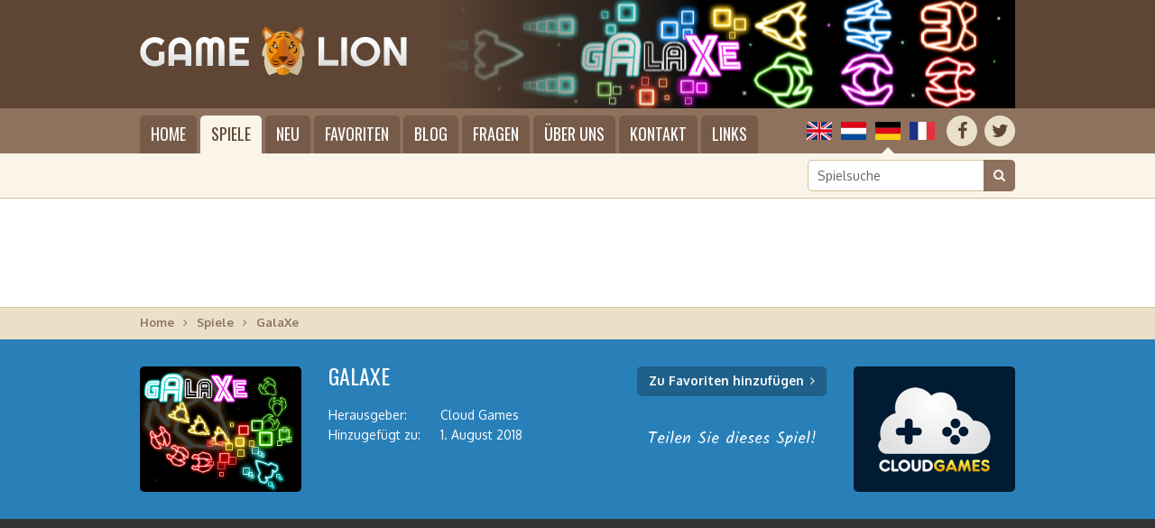

--- FILE ---
content_type: text/html; charset=UTF-8
request_url: https://gamelion.de/spiel/galaxe
body_size: 4459
content:
<!doctype html>
<html lang="de" dir="ltr" class="language_de gamelion page_game">
  <head>
    <meta charset="utf-8">
    <title>Spiel GalaXe | GameLion</title>
    <meta name="author" content="Whirlwind Internet: www.whirlwind.nl">
    <meta name="description" content="Galaxe ist ein Old-School-Weltraum-Shooter! Sie müssen aufpassen, weil sie Sie von überall abschießen werden. Sie können schießen, fliegen und Ihren Schild benutzen. Wie viele Bosse kannst du schlagen?">
    <meta name="keywords" content="">
    <meta name="robots" content="index,follow">
    <meta name="viewport" content="width=device-width, initial-scale=1">
    <meta name="google-site-verification" content="hN4q-ZO9skhWmpHKmFrzv18D1HnwRffn0LYqQVLVtxg">
    <meta http-equiv="X-UA-Compatible" content="IE=Edge">
    <base href="https://gamelion.de/">
    <link rel="stylesheet" href="https://fonts.googleapis.com/css?family=Oxygen:400,700">
    <link rel="stylesheet" href="https://fonts.googleapis.com/css?family=Oswald">
    <link rel="stylesheet" href="https://maxcdn.bootstrapcdn.com/font-awesome/4.7.0/css/font-awesome.min.css">
    <link rel="stylesheet" media="screen" href="asset/layout/network.css">
    <link rel="stylesheet" media="screen" href="asset/layout/website.css?v29">
    <link rel="stylesheet" media="screen and (max-width: 950px)" href="asset/layout/mobile.css?v29">
    <link rel="stylesheet" media="print" href="asset/layout/print.css">
    <link rel="alternate" hreflang="en" href="https://gamewolf.games/play/galaxe">
    <link rel="alternate" hreflang="nl" href="https://gamewolf.nl/speel/galaxe">
    <link rel="alternate" hreflang="fr" href="https://gamewolf.fr/jouer/galaxe">
    <script async src="https://www.googletagmanager.com/gtag/js?id=UA-110577499-1"></script>
    <script>
      window.dataLayer = window.dataLayer || [];
      function gtag(){
        dataLayer.push(arguments);
      }
      gtag('js',     new Date());
      gtag('config', 'UA-110577499-1');
      gtag('set',    'anonymizeIp', true);
      gtag('set',    'forceSSL',    true);
    </script>
    <script src="https://ajax.googleapis.com/ajax/libs/jquery/1.11.0/jquery.min.js"></script>
    <script src="asset/javascript/modernizr.js"></script>
    <script src="asset/javascript/website.js?v29"></script>
    <link rel="apple-touch-icon" sizes="180x180" href="/apple-touch-icon_lion.png">
    <link rel="icon" type="image/png" sizes="32x32" href="/favicon-32x32_lion.png">
    <link rel="icon" type="image/png" sizes="16x16" href="/favicon-16x16_lion.png">
    <link rel="manifest" href="/manifest_lion.json">
    <link rel="mask-icon" href="/safari-pinned-tab_lion.svg" color="#5e4534">
    <meta name="apple-mobile-web-app-title" content="GameLion">
    <meta name="application-name" content="GameLion">
    <meta name="theme-color" content="#5e4534">

<link rel="stylesheet" href="https://fonts.googleapis.com/css?family=Kalam">
<script src="https://platform-api.sharethis.com/js/sharethis.js#property=59fd990d3cb446001165e981&product=inline-share-buttons"></script>
<script src="https://cdnjs.cloudflare.com/ajax/libs/screenfull.js/3.3.2/screenfull.min.js"></script>

  </head>
  <body>
    
    <div id="page_container">
      <header id="header_container">
        <div id="header">
          
          <div id="logo">
            <a href="/"><span>GameLion: Online-Spiele in HTML5 spielen</span></a>
          </div>
          
          <div id="header_image">
            <div class="header_image visible" style="background-image: url('/files/header_cache/355_640x133.png');"></div>          </div>
          
        </div>
      </header>

      <div class="menubar_container fixed">
        <div class="menubar">
          
          <div class="socialmedia_languages">
          
            <div class="socialmedia">
              <ul>
                <li class="first social_facebook"><a href="https://www.facebook.com/GameWolfGames/" target="_blank" rel="nofollow" title="Facebook"><span>Facebook</span></a></li>
                <li class="last social_twitter"><a href="https://twitter.com/GameWolfGames" target="_blank" rel="nofollow" title="Twitter"><span>Twitter</span></a></li>
              </ul>
              <div class="clear"></div>
            </div>
            
            <div class="languages">
              <ul>
                <li class="lang_en first"><a href="https://gamewolf.games/play/galaxe" title="English">English</a></li>                <li class="lang_nl"><a href="https://gamewolf.nl/speel/galaxe" title="Nederlands">Nederlands</a></li>                <li class="lang_de active"><span>Deutsch</span></li>                <li class="lang_fr last"><a href="https://gamewolf.fr/jouer/galaxe" title="Français">Français</a></li>              </ul>
              <div class="clear"></div>
            </div>
          
          </div>
          
          <div class="menu">
            <ul>
              <li class="first"><a href="/">Home</a></li>
              <li class="active"><a href="/spiele">Spiele</a>                <div class="submenu">
                  <ul class="first"><li class="cat_action first"><a href="/spiele/aktion">Aktion</a></li><li class="cat_adventure"><a href="/spiele/abenteuer">Abenteuer</a></li><li class="cat_classic"><a href="/spiele/klassisch">Klassisch</a></li><li class="cat_girls last"><a href="/spiele/madchen">Mädchen</a></li></ul><ul><li class="cat_platform first"><a href="/spiele/plattform">Plattform</a></li><li class="cat_puzzle"><a href="/spiele/puzzle">Puzzle</a></li><li class="cat_racing"><a href="/spiele/rennen">Rennen</a></li><li class="cat_sport last"><a href="/spiele/sport">Sport</a></li></ul><ul class="last"><li class="cat_strategy first"><a href="/spiele/strategie">Strategie</a></li><li class="cat_traditional"><a href="/spiele/traditionell">Traditionell</a></li><li class="cat_seasonal"><a href="/spiele/saisonal">Saisonal</a></li><li class="cat_misc last"><a href="/spiele/sonstiges">Sonstiges</a></li></ul>                  <div class="clear"></div>
                  <div class="submenu_footer">
                    <a href="/entwickler">Spiele nach Entwickler zeigen</a>
                  </div>
                </div>
              </li>
              <li class=""><a href="/neue-spiele">Neu</a></li>
              <li class=""><a href="/lieblingsspiele">Favoriten</a></li>
              <li class="mobile_only"><a href="/entwickler">Entwickler</a></li>
              <li class=""><a href="/blog">Blog</a></li>
              <li class=""><a href="/fragen">Fragen</a></li>
              <li class=""><a href="/uber-uns">Über uns</a></li>
              <li class=""><a href="/kontakt">Kontakt</a></li>
              <li class="last"><a href="/links">Links</a></li>
            </ul>
            <div class="clear"></div>
          </div>
          
        </div>
      </div>
      
      <div class="menubar_container static">
        <div class="menubar">
          
          <div class="socialmedia_languages">
          
            <div class="socialmedia">
              <ul>
                <li class="first social_facebook"><a href="https://www.facebook.com/GameWolfGames/" target="_blank" rel="nofollow" title="Facebook"><span>Facebook</span></a></li>
                <li class="last social_twitter"><a href="https://twitter.com/GameWolfGames" target="_blank" rel="nofollow" title="Twitter"><span>Twitter</span></a></li>
              </ul>
              <div class="clear"></div>
            </div>
            
            <div class="languages">
              <ul>
                <li class="lang_en first"><a href="https://gamewolf.games/play/galaxe" title="English">English</a></li>                <li class="lang_nl"><a href="https://gamewolf.nl/speel/galaxe" title="Nederlands">Nederlands</a></li>                <li class="lang_de active"><span>Deutsch</span></li>                <li class="lang_fr last"><a href="https://gamewolf.fr/jouer/galaxe" title="Français">Français</a></li>              </ul>
              <div class="clear"></div>
            </div>
          
          </div>
          
          <a id="menu_mobile">Menü</a>
          <div class="menu">
            <ul>
              <li class="first"><a href="/">Home</a></li>
              <li class="active"><a href="/spiele">Spiele</a>                <div class="submenu">
                  <ul class="first"><li class="cat_action first"><a href="/spiele/aktion">Aktion</a></li><li class="cat_adventure"><a href="/spiele/abenteuer">Abenteuer</a></li><li class="cat_classic"><a href="/spiele/klassisch">Klassisch</a></li><li class="cat_girls last"><a href="/spiele/madchen">Mädchen</a></li></ul><ul><li class="cat_platform first"><a href="/spiele/plattform">Plattform</a></li><li class="cat_puzzle"><a href="/spiele/puzzle">Puzzle</a></li><li class="cat_racing"><a href="/spiele/rennen">Rennen</a></li><li class="cat_sport last"><a href="/spiele/sport">Sport</a></li></ul><ul class="last"><li class="cat_strategy first"><a href="/spiele/strategie">Strategie</a></li><li class="cat_traditional"><a href="/spiele/traditionell">Traditionell</a></li><li class="cat_seasonal"><a href="/spiele/saisonal">Saisonal</a></li><li class="cat_misc last"><a href="/spiele/sonstiges">Sonstiges</a></li></ul>                  <div class="clear"></div>
                  <div class="submenu_footer">
                    <a href="/entwickler">Spiele nach Entwickler zeigen</a>
                  </div>
                </div>
              </li>
              <li class=""><a href="/neue-spiele">Neu</a></li>
              <li class=""><a href="/lieblingsspiele">Favoriten</a></li>
              <li class="mobile_only"><a href="/entwickler">Entwickler</a></li>
              <li class=""><a href="/blog">Blog</a></li>
              <li class=""><a href="/fragen">Fragen</a></li>
              <li class=""><a href="/uber-uns">Über uns</a></li>
              <li class=""><a href="/kontakt">Kontakt</a></li>
              <li class="last"><a href="/links">Links</a></li>
            </ul>
            <div class="clear"></div>
          </div>
          
        </div>
      </div>
      <div id="searchbar_container">
        <div id="searchbar">
          
                    
          <div id="search">
            <form id="form_search" action="/suche" method="get" novalidate>
              <input type="search" class="search" name="q" id="search_input" placeholder="Spielsuche" value="" required data-minlength="2">
              <button type="submit"><span>Suche</span></button>
              <div class="clear"></div>
            </form>
          </div>
          
        </div>
      </div>
      <div id="banner_top_container1">
        <div id="banner_top_container2">
          <div id="banner_top">
            <script src="//pagead2.googlesyndication.com/pagead/js/adsbygoogle.js" async></script>
<ins class="adsbygoogle" data-ad-client="ca-pub-2163211752314164" data-ad-slot="5067342743" style="display:inline-block;width:970px;height:90px"></ins>
<script>(adsbygoogle = window.adsbygoogle || []).push({});</script>
          </div>
        </div>
      </div>
      <div id="banner_mobile_top_container1">
        <div id="banner_mobile_top_container2">
          <div id="banner_mobile_top">
            <script src="//pagead2.googlesyndication.com/pagead/js/adsbygoogle.js" async></script>
<ins class="adsbygoogle" data-ad-client="ca-pub-2163211752314164" data-ad-slot="6599916261" style="display:inline-block;width:320px;height:100px"></ins>
<script>(adsbygoogle = window.adsbygoogle || []).push({});</script>
          </div>
        </div>
      </div>

      <div id="breadcrumbs_container">
        <div id="breadcrumbs">
          <ul>
            <li class=" first"><a href="/">Home</a></li><li class=""><a href="/spiele">Spiele</a></li><li class=" last"><span>GalaXe</span></li>          </ul>
          <div class="clear"></div>
        </div>
      </div>


<div id="gameheader_container" class="action">
  <div id="gameheader">
    <div id="gameheader_screenshot" class="html5" style="background-image: url('/files/screenshots/355-galaxe.png');"></div>
    <div id="gameheader_details">
      <h1 data-id="355" data-site-id="4">GalaXe</h1>
      <table>
        <tr><th>Herausgeber:</th><td>Cloud Games</td></tr><tr><th>Hinzugefügt zu:</th><td>1. August 2018</td></tr>      </table>
    </div>
    <div id="gameheader_buttons">
      <a class="game_link" id="play_game" href="/spiel/galaxe/mobile" target="_blank" rel="nofollow">Spiel starten</a>
      <a class="favorite_link" id="add_to_favorites" href="/lieblingsspiele">Zu Favoriten hinzufügen</a>
      <a class="favorite_link" id="remove_from_favorites" href="/lieblingsspiele">Von Favoriten entfernen</a>
      <p>Teilen Sie dieses Spiel!</p>
      <div id="social_media_buttons">
        <div class="sharethis-inline-share-buttons"></div>
      </div>
    </div>
    <div id="gameheader_logo" class="cloudgames"><span style="background-image: url('/files/logos/cloudgames.png');" data-hd="/files/logos/cloudgames@2x.png" data-width="179" data-height="139">Cloud Games</span></div>  </div>
</div>


<div id="gametop_container"></div>
<div id="game_container">
  <div id="game">
    
    <iframe src="https://wanted5games.com/games/html5/galaxe-new-en-s-iga-cloud/index.html?pub=206" width="561" height="821" scrolling="no"></iframe>    
  </div>
</div>
<div id="fullscreen_container">
  <div id="fullscreen">
    <a id="button_fullscreen">Spiele im Vollbildmodus</a>
  </div>
</div>
<div id="gamebottom_container"></div>




<div id="gamedetails_container">
  <div id="gamedetails">
    <div class="column column_1">
      
      <h2>Spielbeschreibung</h2><p>Galaxe ist ein Old-School-Weltraum-Shooter! Sie müssen aufpassen, weil sie Sie von überall abschießen werden. Sie können schießen, fliegen und Ihren Schild benutzen. Wie viele Bosse kannst du schlagen?</p>      
      <h3>Spieldetails</h3>
      <table>
        <tr><th>Herausgeber:</th><td>Cloud Games</td></tr><tr><th>Hinzugefügt zu:</th><td>1. August 2018</td></tr>        <tr>
          <th>Kategorie:</th>
          <td>
            <a href="/spiele/aktion">Aktion</a> <span class="arrow"><span>&gt;</span></span> <a href="/spiele/aktion/weltraum">Weltraum</a><br><a href="/spiele/aktion">Aktion</a> <span class="arrow"><span>&gt;</span></span> <a href="/spiele/aktion/hindernisse-vermeiden">Hindernisse vermeiden</a><br><a href="/spiele/klassisch">Klassisch</a> <span class="arrow"><span>&gt;</span></span> <a href="/spiele/klassisch/asteroids">Asteroids</a><br>          </td>
        </tr>
              </table>
      
      <h3 id="rating_header">Bewerten Sie dieses Spiel</h3>
      
      <div id="rating_container">
        <p>Was halten Sie von GalaXe? Bitte bewerten Sie das Spiel auf einer Skala von 1 bis 10, wobei <strong>1 die niedrigste</strong> und <strong>10 die höchste</strong> Punktzahl ist.</p>
        <div id="rating">
          <ul>
            <li class="first"><a data-id="1" class="">1</a></li>
            <li><a data-id="2" class="">2</a></li>
            <li><a data-id="3" class="">3</a></li>
            <li><a data-id="4" class="">4</a></li>
            <li><a data-id="5" class="">5</a></li>
            <li><a data-id="6" class="">6</a></li>
            <li><a data-id="7" class="">7</a></li>
            <li><a data-id="8" class="">8</a></li>
            <li><a data-id="9" class="">9</a></li>
            <li class="last"><a data-id="10" class="">10</a></li>
          </ul>
          <div class="clear"></div>
        </div>
        <a id="add_rating">Bewertung hinzufügen</a>
      </div>
      
    </div>
    <div class="column column_2">
      
      <div id="banner_game_container">
        <div id="banner_game">
          <script src="//pagead2.googlesyndication.com/pagead/js/adsbygoogle.js" async></script>
<ins class="adsbygoogle" data-ad-client="ca-pub-2163211752314164" data-ad-slot="6257338740" style="display:inline-block;width:336px;height:280px"></ins>
<script>(adsbygoogle = window.adsbygoogle || []).push({});</script>
        </div>
      </div>
      
    </div>
    <div class="clear"></div>
  </div>
</div>




<div id="similargames_container" class="action">
  <div id="similargames">
    
    <h2>Andere Spiele wie GalaXe auf GameLion</h2>
    
    <div class="games_spotlight">
            <div class="game first">
        <a href="/spiel/zombies-vs-halloween">
          <div class="game_screenshot" style="background-image: url('/files/screenshots/428-zombies-vs-halloween.png');"></div>
          <div class="game_title_container">
            <div class="game_title">
              <span>Zombies vs Halloween</span>
            </div>
          </div>
        </a>
      </div>
            <div class="game">
        <a href="/spiel/starship-escape">
          <div class="game_screenshot" style="background-image: url('/files/screenshots/65-starship-escape.jpg');"></div>
          <div class="game_title_container">
            <div class="game_title">
              <span>Starship Escape</span>
            </div>
          </div>
        </a>
      </div>
            <div class="game">
        <a href="/spiel/galaxy-jump">
          <div class="game_screenshot" style="background-image: url('/files/screenshots/111-galaxy-jump.jpg');"></div>
          <div class="game_title_container">
            <div class="game_title">
              <span>Galaxy Jump</span>
            </div>
          </div>
        </a>
      </div>
            <div class="game">
        <a href="/spiel/crazy-chicken">
          <div class="game_screenshot" style="background-image: url('/files/screenshots/76-crazy-chicken.jpg');"></div>
          <div class="game_title_container">
            <div class="game_title">
              <span>Crazy Chicken</span>
            </div>
          </div>
        </a>
      </div>
            <div class="game last">
        <a href="/spiel/candy-runner">
          <div class="game_screenshot" style="background-image: url('/files/screenshots/334-candy-runner.png');"></div>
          <div class="game_title_container">
            <div class="game_title">
              <span>Candy Runner</span>
            </div>
          </div>
        </a>
      </div>
          </div>
    
  </div>
</div>


<div id="newsletter_container">
  <div id="newsletter">
    
    <div id="newsletter_body_container" style="background-image: url('/files/large/355.png'); background-position: center center;">
      <div id="newsletter_body" style="background-color: rgba(0, 0, 0, 0.7);">
        <div id="newsletter_body2">
          <h2>Abonnieren Sie den GameLion Newsletter</h2>
          <p>Von Zeit zu Zeit senden wir einen E-Mail-Newsletter mit Informationen über Updates dieser Website, insbesondere wenn neue Spiele hinzugefügt werden. Sie können den GameLion Newsletter abonnieren, indem Sie das folgende Formular ausfüllen.</p>
          <form id="form_newsletter_game" action="https://mailing.whirlwind.nl/form.php?form=81" method="post" novalidate>
            <input type="hidden" name="format" value="h">
            <input type="email" class="text" name="email" id="email" placeholder="Ihre E-Mail-Adresse" value="" required>
            <button type="submit">Abonnieren</button>
          </form>
        </div>
      </div>
    </div>
    
  </div>
</div>


      <div id="footer_placeholder"></div>
      
    </div>
    <footer id="footer_container">
      
      <div id="footer1_container">
        <div id="footer1">
          <div class="group">
            <div class="footer_header">GameLion</div>
            <ul class="last">
              <li class="first"><a href="/">Home</a></li>
              <li class="active"><a href="/spiele">Spiele</a></li>
              <li class=""><a href="/blog">Blog</a></li>
              <li class=""><a href="/fragen">Fragen</a></li>
              <li class=""><a href="/uber-uns">Über uns</a></li>
              <li class=""><a href="/kontakt">Kontakt</a></li>
            </ul>
          </div>
          <div class="group last">
            <div class="footer_header"><a href="/spiele">HTML5-Spiele online spielen</a></div>
            <ul class="first"><li class="cat_action first"><a href="/spiele/aktion">Aktion</a></li><li class="cat_adventure"><a href="/spiele/abenteuer">Abenteuer</a></li><li class="cat_classic"><a href="/spiele/klassisch">Klassisch</a></li><li class="cat_girls"><a href="/spiele/madchen">Mädchen</a></li><li class="cat_platform"><a href="/spiele/plattform">Plattform</a></li><li class="cat_puzzle last"><a href="/spiele/puzzle">Puzzle</a></li></ul><ul class="last"><li class="cat_racing first"><a href="/spiele/rennen">Rennen</a></li><li class="cat_sport"><a href="/spiele/sport">Sport</a></li><li class="cat_strategy"><a href="/spiele/strategie">Strategie</a></li><li class="cat_traditional"><a href="/spiele/traditionell">Traditionell</a></li><li class="cat_seasonal"><a href="/spiele/saisonal">Saisonal</a></li><li class="cat_misc last"><a href="/spiele/sonstiges">Sonstiges</a></li></ul>            <div class="clear"></div>
          </div>
          <div class="clear"></div>
        </div>
      </div>
      
      <div id="footer2_container">
        <div id="footer2">
          <div id="copyright">
            <ul>
                            <li class="first">&copy; 2017-2026 GameLion Online Casual Games</li>
              <li><a href="/kolophon">Kolophon</a></li>
              <li><a href="/sitemap">Sitemap</a></li>
                            <li><a href="/haftungsausschluss">Haftungsausschluss</a></li>
              
                            <li class="last"><a href="/datenschutz">Datenschutz</a></li>
                            
                          </ul>
            <div class="clear"></div>
          </div>
          <div id="credits">
            Webseite von <a href="https://www.whirlwind.nl/" target="_blank" rel="nofollow">Whirlwind Internet</a>
          </div>
          <div class="clear"></div>
        </div>
      </div>
      
    </footer>
    
    <a id="back_to_top"><span>Zurück nach oben</span></a>
  </body>
</html>

--- FILE ---
content_type: text/html; charset=utf-8
request_url: https://www.google.com/recaptcha/api2/aframe
body_size: 268
content:
<!DOCTYPE HTML><html><head><meta http-equiv="content-type" content="text/html; charset=UTF-8"></head><body><script nonce="GThJhZpXRpQ5EH8lSdRu4A">/** Anti-fraud and anti-abuse applications only. See google.com/recaptcha */ try{var clients={'sodar':'https://pagead2.googlesyndication.com/pagead/sodar?'};window.addEventListener("message",function(a){try{if(a.source===window.parent){var b=JSON.parse(a.data);var c=clients[b['id']];if(c){var d=document.createElement('img');d.src=c+b['params']+'&rc='+(localStorage.getItem("rc::a")?sessionStorage.getItem("rc::b"):"");window.document.body.appendChild(d);sessionStorage.setItem("rc::e",parseInt(sessionStorage.getItem("rc::e")||0)+1);localStorage.setItem("rc::h",'1769027536399');}}}catch(b){}});window.parent.postMessage("_grecaptcha_ready", "*");}catch(b){}</script></body></html>

--- FILE ---
content_type: text/css
request_url: https://gamelion.de/asset/layout/print.css
body_size: -103
content:
body {
  
}

--- FILE ---
content_type: image/svg+xml
request_url: https://gamelion.de/asset/images/lang_en.svg
body_size: 666
content:
<?xml version="1.0" encoding="utf-8"?>
<!-- Generator: Adobe Illustrator 15.1.0, SVG Export Plug-In . SVG Version: 6.00 Build 0)  -->
<!DOCTYPE svg PUBLIC "-//W3C//DTD SVG 1.1//EN" "http://www.w3.org/Graphics/SVG/1.1/DTD/svg11.dtd">
<svg version="1.1" id="Layer_1" xmlns="http://www.w3.org/2000/svg" xmlns:xlink="http://www.w3.org/1999/xlink" x="0px" y="0px"
	 width="28px" height="20px" viewBox="-0.5 0 28 20" enable-background="new -0.5 0 28 20" xml:space="preserve">
<g>
	<rect x="-0.895" y="-0.691" fill="#FFFFFF" width="28.792" height="21.289"/>
	<g>
		<polygon fill="#143770" points="-0.895,1.415 -0.895,7.364 7.199,7.364 		"/>
		<polygon fill="#E2001A" points="8.366,7.364 10.024,7.364 -0.895,-0.691 -0.895,0.571 		"/>
		<polygon fill="#11386D" points="2.297,-0.691 11.542,6.417 11.542,-0.691 		"/>
	</g>
	<polygon fill="#143770" points="27.898,18.477 27.898,12.578 19.889,12.578 	"/>
	<polygon fill="#E2001A" points="18.719,12.578 17.064,12.578 27.898,20.592 27.898,19.318 	"/>
	<polygon fill="#11386D" points="24.791,20.686 15.547,13.582 15.547,20.686 	"/>
	<polygon fill="#143770" points="27.898,1.471 27.898,7.364 19.889,7.356 	"/>
	<polygon fill="#E2001A" points="15.547,7.364 17.426,7.364 27.898,-0.691 25.998,-0.691 	"/>
	<polygon fill="#11386D" points="24.711,-0.691 15.547,6.365 15.547,-0.691 	"/>
	<polygon fill="#143770" points="-0.895,18.523 -0.895,12.578 7.199,12.578 	"/>
	<polygon fill="#E2001A" points="11.538,12.574 9.658,12.574 -0.901,20.691 1.002,20.691 	"/>
	<polygon fill="#11386D" points="2.292,20.682 11.538,13.574 11.538,20.682 	"/>
	<polygon fill="#E2001A" points="27.9,8.284 14.748,8.284 14.748,-0.691 12.313,-0.691 12.313,8.284 -0.895,8.284 -0.895,11.727 
		12.313,11.727 12.313,20.686 14.748,20.686 14.748,11.727 27.9,11.727 	"/>
</g>
</svg>
